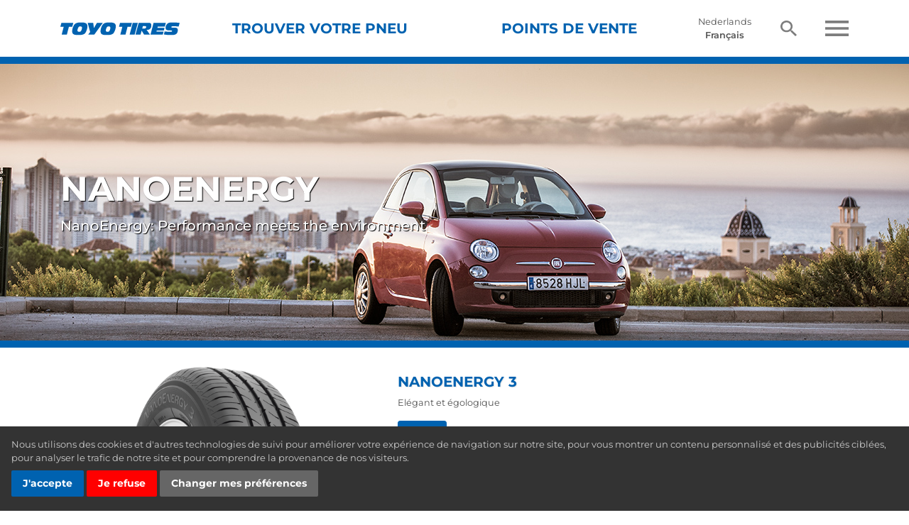

--- FILE ---
content_type: text/html; charset=UTF-8
request_url: https://www.toyotires.nl/fr/tire/line/nanoenergy/
body_size: 81899
content:
<!DOCTYPE html><html lang="fr" class="module-default controller-tire action-line default-tire tire-line default-tire-line env-production">
    <head>
        <!-- Google tag (gtag.js) -->
<script type="text/plain" data-cookie-consent="tracking" async src="https://www.googletagmanager.com/gtag/js?id=G-N6B5CN5FD2"></script>
<script type="text/plain" data-cookie-consent="tracking">
  window.dataLayer = window.dataLayer || [];
  function gtag(){dataLayer.push(arguments);}
  gtag('js', new Date());

  gtag('config', 'G-N6B5CN5FD2');
</script>
                        
        <meta charset="utf-8">
        <meta http-equiv="Content-Type" content="text/html;charset=utf-8" >
<meta property="og:image" content="https://www.toyotires.nl/uploads/node/5081.png" >
<meta property="og:description" content="" >
<meta name="description" content="NanoEnergy tires are engineered to provide safe, comfortable, high mileage performance while being kind to the environment." >
<meta name="keywords" content="NanoEnergy, nano, energy, eco, environment, tire, toyo, performance, " >
<meta http-equiv="X-UA-Compatible" content="IE=edge" >
<meta name="viewport" content="width=device-width, initial-scale=1, shrink-to-fit=no" >
<meta name="copyright" content="© Toyo Tire Corporation" >
<meta name="author" content="TOYO TIRES" >        <title>NanoEnergy | Toyo Tires</title>
        
<link href="https://stackpath.bootstrapcdn.com/bootstrap/4.1.1/css/bootstrap.min.css" rel="stylesheet">
<link href="https://use.fontawesome.com/releases/v5.0.6/css/all.css" rel="stylesheet">
<link href="/design/2018/css/fonts.css" rel="stylesheet">
<link href="https://cdnjs.cloudflare.com/ajax/libs/fancybox/3.5.7/jquery.fancybox.min.css" rel="stylesheet">
<link href="https://cdnjs.cloudflare.com/ajax/libs/OwlCarousel2/2.2.1/assets/owl.carousel.min.css" rel="stylesheet">
<link href="https://cdnjs.cloudflare.com/ajax/libs/ekko-lightbox/5.3.0/ekko-lightbox.css" rel="stylesheet">

<link href="/min/b=design/2018/css&amp;f=layout.css,by.css,category.css,cookie-consent.css,featured-products.css,finder.css,forms.css,masthead.css,news.css,node.css,official-partners.css,social-blocks.css,social-wall.css,testimonial.css,jumbotron.css,tire.css,tirefinder.css,why-toyo-tires.css,yamm.css&amp;1727811591" rel="stylesheet">

<link href="/design/2018/css/reviews.css?v=2" media="screen" rel="stylesheet" type="text/css" >
        <link href="/design/2018/css/reviews.css?v=2" media="screen" rel="stylesheet" type="text/css" >        <script src="https://cdnjs.cloudflare.com/ajax/libs/lozad.js/1.14.0/lozad.min.js"></script>
                
        <link rel="shortcut icon" href="/design/2018/favicon.ico" type="image/x-icon">

                <!-- Facebook Pixel Code /projects/67/tasks/38433 -->
        <script type="text/plain" data-cookie-consent="tracking">
            !function(f,b,e,v,n,t,s)
            {if(f.fbq)return;n=f.fbq=function(){n.callMethod?
                n.callMethod.apply(n,arguments):n.queue.push(arguments)};
                if(!f._fbq)f._fbq=n;n.push=n;n.loaded=!0;n.version='2.0';
                n.queue=[];t=b.createElement(e);t.async=!0;
                t.src=v;s=b.getElementsByTagName(e)[0];
                s.parentNode.insertBefore(t,s)}(window, document,'script',
                'https://connect.facebook.net/en_US/fbevents.js');
            fbq('init', '178320469692142');
            fbq('track', 'PageView');
        </script>
        <!-- End Facebook Pixel Code -->
    </head>

    <body class="lang-fr is-eu">
        
    <div id="site-wrapper" class="site-wrapper">
        <div id="site-canvas" class="site-canvas">

            <div id="site-menu" class="site-menu">
                <div class="mobile-header mobile-header--off-canvas">
                    <div class="row" style="min-height: 65px;">
                        <div class="col align-self-center"><a href="#" class="toggle-nav"><img class="nav-icon nav-icon--cross" src="[data-uri]" alt=""></a></div>
                    </div>
                </div><!-- .mobile-header -->
                <!-- partial/nav/mobile.phtml -->
<div class="site-menu__nav">

    <div class="accordion-group" id="accordion-0">

        <div class="accordion-heading">
            <a class="accordion-toggle collapsed" data-toggle="collapse" data-parent="#accordion-0" href="#collapse-0"><i class="fas fa-chevron-down"></i> Trouver votre pneu</a>
        </div>
        <div class="accordion-body accordion-body--tires collapse" id="collapse-0">
            
    <div class="accordion-group" id="accordion-tires">

        
        <div class="browse-by-type">
            <h6 class="browse-by-type__heading">Type de véhicule</h6>
            <ul class="browse-by-type__list list-unstyled">
                                                            <li class="browse-by-type__list-item"><a href="/fr/tire/category/sportif">Sportif <i class="fas fa-chevron-right"></i></a></li>
                                            <li class="browse-by-type__list-item"><a href="/fr/tire/category/confort">Confort <i class="fas fa-chevron-right"></i></a></li>
                                            <li class="browse-by-type__list-item"><a href="/fr/tire/category/hiver-et-toutes-saisons">Hiver Et Toutes Saisons <i class="fas fa-chevron-right"></i></a></li>
                                            <li class="browse-by-type__list-item"><a href="/fr/tire/category/suv-&-4x4">SUV & 4x4 <i class="fas fa-chevron-right"></i></a></li>
                                            <li class="browse-by-type__list-item"><a href="/fr/tire/category/equipement-d'origine">Equipement D'origine <i class="fas fa-chevron-right"></i></a></li>
                                            <li class="browse-by-type__list-item"><a href="/fr/tire/category/motorsports">Motorsports <i class="fas fa-chevron-right"></i></a></li>
                                            <li class="browse-by-type__list-item"><a href="/fr/tire/category/camionette-">Camionette  <i class="fas fa-chevron-right"></i></a></li>
                                            <li class="browse-by-type__list-item"><a href="/fr/tire/category/old-timer">Old Timer <i class="fas fa-chevron-right"></i></a></li>
                                                    </ul>
        </div>

        <hr>

                            <div class="browse-by-line">
                <h6 class="browse-by-line__heading">Type Pneu</h6>
                <ul class="browse-by-line__list list-unstyled">
                                            <li class="browse-by-line__list-item"><a href="/fr/tire/line/celsius">Celsius <i class="fas fa-chevron-right"></i></a></li>
                                            <li class="browse-by-line__list-item"><a href="/fr/tire/line/nanoenergy">NanoEnergy <i class="fas fa-chevron-right"></i></a></li>
                                            <li class="browse-by-line__list-item"><a href="/fr/tire/line/observe">Observe <i class="fas fa-chevron-right"></i></a></li>
                                            <li class="browse-by-line__list-item"><a href="/fr/tire/line/open-country">Open Country <i class="fas fa-chevron-right"></i></a></li>
                                            <li class="browse-by-line__list-item"><a href="/fr/tire/line/proxes">Proxes <i class="fas fa-chevron-right"></i></a></li>
                                            <li class="browse-by-line__list-item"><a href="/fr/tire/line/snowprox">Snowprox <i class="fas fa-chevron-right"></i></a></li>
                                            <li class="browse-by-line__list-item"><a href="/fr/tire/line/toyo">Toyo <i class="fas fa-chevron-right"></i></a></li>
                                    </ul>
            </div>
        
    </div>
        </div>

                                                                                                                        <div class="accordion-heading">
                        <a class="accordion-toggle collapsed" data-toggle="collapse" data-parent="#accordion-1" href="#collapse-1"><i class="fas fa-chevron-down"></i> ACTUALITES</a>
                    </div>
                    <div class="accordion-body collapse" id="collapse-1">
                        <!-- partial/nav/mobile/flyout.phtml -->
<div class="flyout">

    <div class="flyout__primary">

                                            <ul class="flyout__list flyout__list--news">
                                            <li><a href="/fr/news/nieuwe-distributie-strategie-ttb">Nouvelle stratégie de distribution de TTB</a></li>
                                            <li><a href="/fr/news/new-company">Nouveau siège européen suite à une réorganisation</a></li>
                                            <li><a href="/fr/news/enhancing-proprietary-tire-design-technology">Amélioration de la technologie de conception des pneus</a></li>
                                        <li><a href="/fr/news">plus <i class="fas fa-chevron-right"></i></a></li>
                </ul>
                    
    </div><!-- .flyout-primary -->

</div>
                    </div>
                                                                                                        <div class="accordion-heading">
                        <a class="accordion-toggle collapsed" data-toggle="collapse" data-parent="#accordion-2" href="#collapse-2"><i class="fas fa-chevron-down"></i> TECHNOLOGIE</a>
                    </div>
                    <div class="accordion-body collapse" id="collapse-2">
                        <!-- partial/nav/mobile/flyout.phtml -->
<div class="flyout">

    <div class="flyout__primary">

                                    <ul class="flyout__list flyout__list--pages">
                                                                                                                <li><a href="/fr/page/index/identifier/test-facilities">Nos installations d’essai</a></li>
                                                                                                                        <li><a href="/fr/page/index/identifier/t-mode">T-Mode</a></li>
                                                                                                                        <li><a href="/fr/page/index/identifier/e-balance">E-Balance</a></li>
                                                                                                                        <li><a href="/fr/page/index/identifier/silent-wall">Silent Wall</a></li>
                                                                                                                        <li><a href="/fr/page/index/identifier/multi-wave-sipes">Multi Wave Sipes</a></li>
                                                                                    </ul>
                    
    </div><!-- .flyout-primary -->

</div>
                    </div>
                                                                                                        <div class="accordion-heading">
                        <a class="accordion-toggle collapsed" data-toggle="collapse" data-parent="#accordion-3" href="#collapse-3"><i class="fas fa-chevron-down"></i> A PROPOS TOYO TIRES</a>
                    </div>
                    <div class="accordion-body collapse" id="collapse-3">
                        <!-- partial/nav/mobile/flyout.phtml -->
<div class="flyout">

    <div class="flyout__primary">

                                    <ul class="flyout__list flyout__list--pages">
                                                                                                                <li><a href="/fr/page/index/identifier/corporate-philosophy">Notre Philosophie</a></li>
                                                                                                                        <li><a href="/fr/page/index/identifier/toyo-tire-benelux">Toyo Tire Benelux</a></li>
                                                                                                                        <li><a href="/fr/contact">Contact</a></li>
                                                                                                                        <li><a href="/fr/page/index/identifier/prijslijsten" target="new">Liste de prix</a></li>
                                                                                                                        <li><a href="/fr/page/index/identifier/garantie">12 Mois Garantie</a></li>
                                                                                    </ul>
                    
    </div><!-- .flyout-primary -->

</div>
                    </div>
                                                                                                                                                        <div class="accordion-heading">
                        <a class="accordion-toggle collapsed" data-toggle="collapse" data-parent="#accordion-4" href="#collapse-4"><i class="fas fa-chevron-down"></i> Tips &amp; Tricks</a>
                    </div>
                    <div class="accordion-body collapse" id="collapse-4">
                        <!-- partial/nav/mobile/flyout.phtml -->
<div class="flyout">

    <div class="flyout__primary">

                                    <ul class="flyout__list flyout__list--pages">
                                                                                                                <li><a href="/fr/page/index/identifier/care-and-safety">SECURITE ET CONSEILS</a></li>
                                                                                    </ul>
                    
    </div><!-- .flyout-primary -->

</div>
                    </div>
                                                        
    </div>
</div>
            </div><!-- .site-menu -->

            <div class="container-outer container-outer--header py-0">
                <div class="container">

                    <div class="mobile-header d-md-none">
                        <div class="row">
                            <div class="col align-self-center pr-0 text-left">
                                <a href="#" class="toggle-nav"><img class="nav-icon nav-icon--menu mr-3" src="[data-uri]" alt=""></a>
                                <a href="/fr/search"><img class="nav-icon nav-icon--marker" src="[data-uri]" alt="Recherche"></a>
                            </div>
                            <div class="col align-self-center px-0 text-center">
                                <a href="/"><img src="/design/2018/images/logo.svg" alt="" width="130" style="margin: 17px"></a>
                            </div>
                            <div class="col align-self-center pl-0 text-right">
                                <a href="/fr/tirefinder"><img class="nav-icon nav-icon--tire-finder mr-3" src="[data-uri]" alt="Trouvez vos pneus"></a>
                                <a href="/fr/dealer"><img class="nav-icon nav-icon--marker" src="[data-uri]" alt="POINTS DE VENTE"></a>
                            </div>
                        </div>
                    </div><!-- .mobile-header -->

                    <div class="desktop-header d-none d-md-block">
                        <div class="row">
                            <div class="col">
                                <div class="desktop-header__menu">
                                    <!-- partial/nav/desktop.phtml -->
<nav class="navbar navbar-expand-md yamm" role="navigation">
        <a href="/fr/" class="navbar-brand"><img src="/design/2018/images/logo.svg" alt="" width="168" height="41"></a>
        <div class="collapse navbar-collapse" id="main-navbar-collapse">
            <ul class="nav navbar-nav">

                <li class="dropdown yamm-fw dropdown--tire">
                    <a class="dropdown-toggle" data-toggle="dropdown" href="javascript:;">Trouver votre pneu</a>
                    <ul class="dropdown-menu">
                        <li>
                            <div class="yamm-content">

                                <div class="row">
                                    <div class="col">
                                        <h3 class="flyout__heading">NAVIGUER PNEUS PAR</h3>

                                        <div class="row">
                                            <div class="col">
                                                <div class="browse-by-type">
                                                    <h6 class="browse-by-type__heading">Type de véhicule</h6>
                                                    <ul class="browse-by-type__list list-unstyled">
                                                                                                                                                                                                                                            <li class="browse-by-type__list-item"><a href="/fr/tire/category/sportif">Sportif <i class="fas fa-chevron-right"></i></a></li>
                                                                                                                            <li class="browse-by-type__list-item"><a href="/fr/tire/category/confort">Confort <i class="fas fa-chevron-right"></i></a></li>
                                                                                                                            <li class="browse-by-type__list-item"><a href="/fr/tire/category/hiver-et-toutes-saisons">Hiver Et Toutes Saisons <i class="fas fa-chevron-right"></i></a></li>
                                                                                                                            <li class="browse-by-type__list-item"><a href="/fr/tire/category/suv-&-4x4">SUV & 4x4 <i class="fas fa-chevron-right"></i></a></li>
                                                                                                                            <li class="browse-by-type__list-item"><a href="/fr/tire/category/equipement-d'origine">Equipement D'origine <i class="fas fa-chevron-right"></i></a></li>
                                                                                                                            <li class="browse-by-type__list-item"><a href="/fr/tire/category/motorsports">Motorsports <i class="fas fa-chevron-right"></i></a></li>
                                                                                                                            <li class="browse-by-type__list-item"><a href="/fr/tire/category/camionette-">Camionette  <i class="fas fa-chevron-right"></i></a></li>
                                                                                                                            <li class="browse-by-type__list-item"><a href="/fr/tire/category/old-timer">Old Timer <i class="fas fa-chevron-right"></i></a></li>
                                                                                                                                                                            </ul>
                                                </div>
                                            </div>
                                            <div class="col">
                                                                                                                                                    <div class="browse-by-line">
                                                        <h6 class="browse-by-line__heading">Type Pneu</h6>
                                                        <ul class="browse-by-line__list list-unstyled">
                                                                                                                            <li class="browse-by-line__list-item"><a href="/fr/tire/line/celsius">Celsius <i class="fas fa-chevron-right"></i></a></li>
                                                                                                                            <li class="browse-by-line__list-item"><a href="/fr/tire/line/nanoenergy">NanoEnergy <i class="fas fa-chevron-right"></i></a></li>
                                                                                                                            <li class="browse-by-line__list-item"><a href="/fr/tire/line/observe">Observe <i class="fas fa-chevron-right"></i></a></li>
                                                                                                                            <li class="browse-by-line__list-item"><a href="/fr/tire/line/open-country">Open Country <i class="fas fa-chevron-right"></i></a></li>
                                                                                                                            <li class="browse-by-line__list-item"><a href="/fr/tire/line/proxes">Proxes <i class="fas fa-chevron-right"></i></a></li>
                                                                                                                            <li class="browse-by-line__list-item"><a href="/fr/tire/line/snowprox">Snowprox <i class="fas fa-chevron-right"></i></a></li>
                                                                                                                            <li class="browse-by-line__list-item"><a href="/fr/tire/line/toyo">Toyo <i class="fas fa-chevron-right"></i></a></li>
                                                                                                                    </ul>
                                                    </div>
                                                                                            </div>
                                        </div>

                                    </div>
                                    <div class="col">
                                        <h3 class="flyout__heading">Trouvez votre pneu</h3>

                                        <form action="/fr/tirefinder" id="ttf_auto_form-desktop">
                                            <input type="hidden" name="ref" value="menu-tire-finder">
                                            <h5 class="finder__subheading">Recherche par véhicule</h5>
                                            <div class="form-row">
                                                <div class="col-xs-12 col-sm-6 mb-2">
                                                    <select name="year" class=" form-control form-control-sm">
                                                        <option value="">- Année -</option>
                                                                                                                    <option value="2026">2026</option>
                                                                                                                    <option value="2025">2025</option>
                                                                                                                    <option value="2024">2024</option>
                                                                                                                    <option value="2023">2023</option>
                                                                                                                    <option value="2022">2022</option>
                                                                                                                    <option value="2021">2021</option>
                                                                                                                    <option value="2020">2020</option>
                                                                                                                    <option value="2019">2019</option>
                                                                                                                    <option value="2018">2018</option>
                                                                                                                    <option value="2017">2017</option>
                                                                                                                    <option value="2016">2016</option>
                                                                                                                    <option value="2015">2015</option>
                                                                                                                    <option value="2014">2014</option>
                                                                                                                    <option value="2013">2013</option>
                                                                                                                    <option value="2012">2012</option>
                                                                                                                    <option value="2011">2011</option>
                                                                                                                    <option value="2010">2010</option>
                                                                                                                    <option value="2009">2009</option>
                                                                                                                    <option value="2008">2008</option>
                                                                                                                    <option value="2007">2007</option>
                                                                                                                    <option value="2006">2006</option>
                                                                                                                    <option value="2005">2005</option>
                                                                                                                    <option value="2004">2004</option>
                                                                                                                    <option value="2003">2003</option>
                                                                                                                    <option value="2002">2002</option>
                                                                                                                    <option value="2001">2001</option>
                                                                                                                    <option value="2000">2000</option>
                                                                                                                    <option value="1999">1999</option>
                                                                                                                    <option value="1998">1998</option>
                                                                                                                    <option value="1997">1997</option>
                                                                                                                    <option value="1996">1996</option>
                                                                                                                    <option value="1995">1995</option>
                                                                                                                    <option value="1994">1994</option>
                                                                                                                    <option value="1993">1993</option>
                                                                                                                    <option value="1992">1992</option>
                                                                                                                    <option value="1991">1991</option>
                                                                                                                    <option value="1990">1990</option>
                                                                                                                    <option value="1989">1989</option>
                                                                                                                    <option value="1988">1988</option>
                                                                                                                    <option value="1987">1987</option>
                                                                                                            </select>
                                                </div>
                                                <div class="col-xs-12 col-sm-6 mb-2">
                                                    <select name="make" class=" form-control form-control-sm">
                                                        <option value="0">- Fabricant -</option>
                                                    </select>
                                                </div>
                                                <div class="col-xs-12 col-sm-6 mb-2">
                                                    <select name="model" class="form-control form-control-sm">
                                                        <option value="">- Type -</option>
                                                    </select>
                                                </div>
                                                <div class="col-xs-12 col-sm-6 mb-2">
                                                    <select name="option" class="form-control form-control-sm">
                                                        <option value="">- Option -</option>
                                                    </select>
                                                </div>
                                            </div>
                                            <input class="btn btn-sm btn-secondary" type="submit" value="Recherche">
                                        </form>
                                        
                                        <hr>

                                        <form id="ttf_tires_form" action="/fr/tirefinder" method="get">
                                            <input type="hidden" name="ref" value="menu-tire-finder">
                                            <div class="pt-2">
                                                <h5 class="finder__subheading">Recherche par taille de pneu</h5>
                                                <div class="form-row">
                                                    <div class="col-xs-12 col-sm-6 mb-2">
                                                        <select name="width" class="form-control form-control-sm">
                                                            <option value="">-  Largeur profil -</option>
                                                                                                                                                                                        <option value="145">145</option>
                                                                                                                            <option value="155">155</option>
                                                                                                                            <option value="165">165</option>
                                                                                                                            <option value="175">175</option>
                                                                                                                            <option value="185">185</option>
                                                                                                                            <option value="195">195</option>
                                                                                                                            <option value="205">205</option>
                                                                                                                            <option value="215">215</option>
                                                                                                                            <option value="225">225</option>
                                                                                                                            <option value="235">235</option>
                                                                                                                            <option value="245">245</option>
                                                                                                                            <option value="255">255</option>
                                                                                                                            <option value="265">265</option>
                                                                                                                            <option value="275">275</option>
                                                                                                                            <option value="285">285</option>
                                                                                                                            <option value="295">295</option>
                                                                                                                            <option value="305">305</option>
                                                                                                                            <option value="30X">30X</option>
                                                                                                                            <option value="315">315</option>
                                                                                                                            <option value="31X">31X</option>
                                                                                                                            <option value="325">325</option>
                                                                                                                            <option value="33X">33X</option>
                                                                                                                            <option value="35X">35X</option>
                                                                                                                            <option value="37X">37X</option>
                                                                                                                    </select>
                                                    </div>
                                                    <div class="col-xs-12 col-sm-6 mb-2">
                                                        <select name="aspect_ratio" class="form-control form-control-sm">
                                                            <option value="">- hauteur -</option>
                                                        </select>
                                                    </div>
                                                </div>
                                                <div class="form-row">
                                                    <div class="col-xs-12 col-sm-6 mb-2">
                                                        <select name="rim_diameter" class="form-control form-control-sm">
                                                            <option value="">- Diamètre de la jante -</option>
                                                        </select>
                                                    </div>
                                                </div>
                                            </div>
                                        </form>

                                        
                                    </div>
                                </div>

                            </div>
                        </li>
                    </ul>
                </li>

                <li class="dropdown yamm-fw dropdown--finder">
                    <a class="dropdown-toggle" data-toggle="dropdown" href="javascript:;">Points de Vente</a>
                    <ul class="dropdown-menu">
                        <li>
                            <div class="yamm-content">
                                <!-- /2018-nl/partial/nav/desktop/dealer-flyout.phtml -->
<h3 class="flyout__heading">Où achetez vos pneus</h3>
<div class="finder finder--dealer-finder">
    <form action="/fr/dealer" method="get">
        <input type="hidden" name="unit" value="km">
        <div class="row">
            <div class="form-group col-sm-12 col-md-4">
                <label for="flyout-address" class="finder__subheading">Ville ou code postal</label>
                <input id="flyout-address" type="text" maxlength="50" name="address" size="10" value="" class="form-control">
            </div>
            <div class="form-group col-sm-12 col-md-4">
                <label for="flyout-country" class="finder__subheading">Pays</label>
                <select id="flyout-country" name="country" class="form-control">
                    <option value="Nederland">Nederland</option>
                    <option value="Belgium">Belgium</option>
                    <option value="Luxembourg">Luxembourg</option>
                </select>
            </div>
            <div class="form-group col-sm-12 col-md-4">
                <label for="flyout-radius" class="finder__subheading">Distance (en km)</label>
                <select id="flyout-radius" name="radius" class="form-control">
                    <option value="5">5 km</option>
                    <option value="10" selected="selected">10 km</option>
                    <option value="25">25 km</option>
                    <option value="50">50 km</option>
                    <option value="75">75 km</option>
                    <option value="100">100 km</option>
                </select>
            </div>
        </div>
        <button class="btn btn-primary btn-sm">Trouver</button>
    </form>
</div>                            </div>
                        </li>
                    </ul>
                </li>

                                <li class="language-switcher">
                    <div class="language-switcher__text">
                        <a  href="/nl/tire/line/nanoenergy/">Nederlands</a><a class="active" href="/fr/tire/line/nanoenergy/">Français</a>                    </div>
                </li>
                
                <li class="dropdown yamm-fw">
                    <a class="dropdown-toggle" data-toggle="dropdown" href="/dealer"><img class="nav-icon nav-icon--search" src="[data-uri]" alt=""></a>
                    <ul class="dropdown-menu">
                        <li>
                            <div class="yamm-content">
                                <!-- partial/nav/desktop/search-flyout.phtml -->
<h3 class="flyout__heading">Recherche</h3>
<form class="search__form" action="/fr/search" method="post">
    <div class="row">
        <div class="form-group col">
            <label for="query">Entrez vos mots clés:</label>
            <input class="form-control form-control" id="query" maxlength="255" name="query" size="40" type="text" value="">
        </div>
    </div>
    <input class="btn btn-primary btn-sm" type="submit" value="Trouver">
</form>                            </div>
                        </li>
                    </ul>
                </li>

                <li class="dropdown yamm-fw dropdown--burger">
                    <a class="dropdown-toggle" data-toggle="dropdown" href="#"><img class="nav-icon nav-icon--burger" src="[data-uri]" alt=""></a>
                    <ul class="dropdown-menu">
                        <li>
                            <div class="yamm-content">
                                <div class="burger-nav">
                                    <div class="row">
                                                                                                                                                                                                                                                                                                                                                                                                                <div class="col-xs-12 col-sm-3 col-md-3">
                                                        <div class="burger-nav__column">
                                                            <h6 class="burger-nav__heading"><a href="/fr/news">ACTUALITES</a> <i class="fas fa-chevron-down"></i></h6>
                                                                                                                                                                                                                                                                <ul class="burger-nav__list list-unstyled">
                                                                                                                                                    <li><a href="/fr/news/nieuwe-distributie-strategie-ttb">Nouvelle stratégie de distribution de TTB</a></li>
                                                                                                                                                    <li><a href="/fr/news/new-company">Nouveau siège européen suite à une réorganisation</a></li>
                                                                                                                                                    <li><a href="/fr/news/enhancing-proprietary-tire-design-technology">Amélioration de la technologie de conception des pneus</a></li>
                                                                                                                                                <li><a href="/fr/news">plus <i class="fas fa-chevron-right"></i></a></li>
                                                                    </ul>
                                                                                                                            
                                                                                                                    </div>
                                                    </div>
                                                                                                                                                                                                                                                                                                                                        <div class="col-xs-12 col-sm-3 col-md-3">
                                                        <div class="burger-nav__column">
                                                            <h6 class="burger-nav__heading"><a href="/fr/page/index/identifier/technology">TECHNOLOGIE</a> <i class="fas fa-chevron-down"></i></h6>
                                                            
                                                                                                                                                                                                                                                            <ul class="burger-nav__list list-unstyled">
                                                                                                                                                                                                                        <li><a href="/fr/page/index/identifier/test-facilities">Nos installations d’essai</a></li>
                                                                                                                                                                                                                                                                                                                                                                        <li><a href="/fr/page/index/identifier/t-mode">T-Mode</a></li>
                                                                                                                                                                                                                                                                                                                                                                        <li><a href="/fr/page/index/identifier/e-balance">E-Balance</a></li>
                                                                                                                                                                                                                                                                                                                                                                        <li><a href="/fr/page/index/identifier/silent-wall">Silent Wall</a></li>
                                                                                                                                                                                                                                                                                                                                                                        <li><a href="/fr/page/index/identifier/multi-wave-sipes">Multi Wave Sipes</a></li>
                                                                                                                                                                                                                                                                                    </ul>
                                                                                                                    </div>
                                                    </div>
                                                                                                                                                                                                                                                                                                                                        <div class="col-xs-12 col-sm-3 col-md-3">
                                                        <div class="burger-nav__column">
                                                            <h6 class="burger-nav__heading"><a href="/fr/page/index/identifier/about-us">A PROPOS TOYO TIRES</a> <i class="fas fa-chevron-down"></i></h6>
                                                            
                                                                                                                                                                                                                                                            <ul class="burger-nav__list list-unstyled">
                                                                                                                                                                                                                        <li><a href="/fr/page/index/identifier/corporate-philosophy">Notre Philosophie</a></li>
                                                                                                                                                                                                                                                                                                                                                                        <li><a href="/fr/page/index/identifier/toyo-tire-benelux">Toyo Tire Benelux</a></li>
                                                                                                                                                                                                                                                                                                                                                                        <li><a href="/fr/contact">Contact</a></li>
                                                                                                                                                                                                                                                                                                                                                                        <li><a href="/fr/page/index/identifier/prijslijsten" target="new">Liste de prix</a></li>
                                                                                                                                                                                                                                                                                                                                                                        <li><a href="/fr/page/index/identifier/garantie">12 Mois Garantie</a></li>
                                                                                                                                                                                                                                                                                    </ul>
                                                                                                                    </div>
                                                    </div>
                                                                                                                                                                                                                                                                                                                                                                                                                                                                                                                        <div class="col-xs-12 col-sm-3 col-md-3">
                                                        <div class="burger-nav__column">
                                                            <h6 class="burger-nav__heading"><a href="/fr/page/index/identifier/section-2">Tips &amp; Tricks</a> <i class="fas fa-chevron-down"></i></h6>
                                                            
                                                                                                                                                                                                                                                            <ul class="burger-nav__list list-unstyled">
                                                                                                                                                                                                                        <li><a href="/fr/page/index/identifier/care-and-safety">SECURITE ET CONSEILS</a></li>
                                                                                                                                                                                                                                                                                    </ul>
                                                                                                                    </div>
                                                    </div>
                                                                                                                                                                                                                            </div>
                                </div>
                            </div>
                        </li>
                    </ul>
                </li>

            </ul>

        </div><!-- /.navbar-collapse -->
</nav>


                                </div>
                            </div>
                        </div>
                    </div>
                </div><!-- .container -->
            </div>

            
            <main class="main">
                    <style type="text/css">
        .jumbotron-main {
            background-image: url('/uploads/line/5-bg.jpg');
        }
    </style>

<div class="jumbotron-main jumbotron-main--category d-flex align-items-center">
    <div class="container">
        <div class="row">
            <div class="col">
                <div class="jumbotron-main__content">
                    <h1 class="jumbotron-main__headline">NanoEnergy</h1>
                    <p class="lead jumbotron-main__description">NanoEnergy: Performance meets the environment</p>
                </div>
            </div>
        </div>
    </div>
</div>

                    <div class="container-outer container-outer--tire-item">
            <div class="container">

                <div class="tire-item">
                    <div class="row d-flex align-items-stretch">

                                                <div class="col-xs-12 col-sm-6 col-md-6 col-lg-5 align-self-end">
                            <a class="tire-item__link" href="/fr/tire/pattern/nanoenergy-3" style="background-image: url('/uploads/image/11502.png');">
                                <img class="tire-item__image" src="/design/2018/images/spacer.gif" alt="">
                            </a>
                        
                                                                                
                        </div>
                        <div class="col-xs-12 col-sm-6 col-md-6 col-lg-7 ">
                            <div class="py-3">
                                <h3 class="tire-item__heading"><a href="/fr/tire/pattern/nanoenergy-3">NanoEnergy 3</a></h3>
                                                                <p class="tire-item__description">Elégant et égologique</p>
                                <p><a class="btn btn-primary btn-sm" href="/fr/tire/pattern/nanoenergy-3">plus <i class="fas fa-chevron-right"></i></a></p>
                            </div>
                        </div>
                    </div>
                </div>
            </div>

        </div>
                    <div class="container-outer container-outer--tire-item">
            <div class="container">

                <div class="tire-item">
                    <div class="row d-flex align-items-stretch">

                                                <div class="col-xs-12 col-sm-6 col-md-6 col-lg-5 align-self-end">
                            <a class="tire-item__link" href="/fr/tire/pattern/nanoenergy-j61" style="background-image: url('/uploads/image/11503.png');">
                                <img class="tire-item__image" src="/design/2018/images/spacer.gif" alt="">
                            </a>
                        
                                                                                
                        </div>
                        <div class="col-xs-12 col-sm-6 col-md-6 col-lg-7 ">
                            <div class="py-3">
                                <h3 class="tire-item__heading"><a href="/fr/tire/pattern/nanoenergy-j61">NanoEnergy J61</a></h3>
                                                                <p class="tire-item__description">Équipement d'origine pour le Toyota Prius modèle 2016</p>
                                <p><a class="btn btn-primary btn-sm" href="/fr/tire/pattern/nanoenergy-j61">plus <i class="fas fa-chevron-right"></i></a></p>
                            </div>
                        </div>
                    </div>
                </div>
            </div>

        </div>
                    <div class="container-outer container-outer--tire-item">
            <div class="container">

                <div class="tire-item">
                    <div class="row d-flex align-items-stretch">

                                                <div class="col-xs-12 col-sm-6 col-md-6 col-lg-5 align-self-end">
                            <a class="tire-item__link" href="/fr/tire/pattern/nanoenergy-r38" style="background-image: url('/uploads/image/11504.png');">
                                <img class="tire-item__image" src="/design/2018/images/spacer.gif" alt="">
                            </a>
                        
                                                                                
                        </div>
                        <div class="col-xs-12 col-sm-6 col-md-6 col-lg-7 ">
                            <div class="py-3">
                                <h3 class="tire-item__heading"><a href="/fr/tire/pattern/nanoenergy-r38">NanoEnergy R38</a></h3>
                                                                <p class="tire-item__description">Équipement d'origine pour Mazda3 modèle 2013</p>
                                <p><a class="btn btn-primary btn-sm" href="/fr/tire/pattern/nanoenergy-r38">plus <i class="fas fa-chevron-right"></i></a></p>
                            </div>
                        </div>
                    </div>
                </div>
            </div>

        </div>
                    <div class="container-outer container-outer--tire-item">
            <div class="container">

                <div class="tire-item">
                    <div class="row d-flex align-items-stretch">

                                                <div class="col-xs-12 col-sm-6 col-md-6 col-lg-5 align-self-end">
                            <a class="tire-item__link" href="/fr/tire/pattern/nanoenergy-r41" style="background-image: url('/uploads/image/11505.png');">
                                <img class="tire-item__image" src="/design/2018/images/spacer.gif" alt="">
                            </a>
                        
                                                                                
                        </div>
                        <div class="col-xs-12 col-sm-6 col-md-6 col-lg-7 ">
                            <div class="py-3">
                                <h3 class="tire-item__heading"><a href="/fr/tire/pattern/nanoenergy-r41">NanoEnergy R41</a></h3>
                                                                <p class="tire-item__description">Équipement d'origine pour le 2016 modèle de Toyota Prius.</p>
                                <p><a class="btn btn-primary btn-sm" href="/fr/tire/pattern/nanoenergy-r41">plus <i class="fas fa-chevron-right"></i></a></p>
                            </div>
                        </div>
                    </div>
                </div>
            </div>

        </div>
                </main>

            
            <div class="container-outer container-outer--light-gray">
                <div class="container">
                    <div class="row">
                        <div class="col">
                            <!-- partial/testimonials.phtml -->
<style>
    @media (max-width: 576px) {
        .owl-carousel--testimonials .owl-prev, .owl-carousel--testimonials .owl-next {
            top: 25%;
        }
        .owl-carousel--testimonials .row {
            align-content: flex-start;
        }
    }
</style>


                        </div>
                    </div>
                </div>
            </div>

            <div class="container-outer container-outer--blue">
    <div class="container">
        <div class="row">
            <div class="col-xs-12 col-md-4">
                                                    <div class="footer-nav footer-nav--left">
                        <ul class="footer-nav__list">
                                                            <li><a  href="/fr/page/index/identifier/privacy-policy">Déclaration de confidentialité</a></li>
                                                            <li><a  href="/fr/dealer?unit=km&amp;address=&amp;country=Nederland&amp;radius=10">Points de vente</a></li>
                                                            <li><a  href="/fr/tirefinder">trouver votre pneu</a></li>
                                                            <li><a  href="/log-in">Media</a></li>
                                                    </ul>
                    </div>
                            </div>
            <div class="col-xs-12 col-md-4 text-center">
                <!-- partial/social-blocks.phtml -->
    <div class="social-blocks">
        <h6 class="social-blocks__heading">Suivez-nous sur</h6>
        <ul class="list-unstyled list-inline social-blocks__list">
                            <li class="list-inline-item social-blocks__list__item">
                    <a class="social-blocks__link" href="https://www.facebook.com/toyotirebenelux" target="_blank">
                                                                            <img class="lozad social-blocks__image" data-src="/img-cache/uploads-sblock-20-jpg-1520011743-crop-80x80q75.jpg" alt="Facebook">
                                            </a>
                </li>
                            <li class="list-inline-item social-blocks__list__item">
                    <a class="social-blocks__link" href="https://www.youtube.com/toyotireseurope" target="_blank">
                                                                            <img class="lozad social-blocks__image" data-src="/img-cache/uploads-sblock-53-jpg-1524996531-crop-80x80q75.jpg" alt="YouTube">
                                            </a>
                </li>
                            <li class="list-inline-item social-blocks__list__item">
                    <a class="social-blocks__link" href="https://www.instagram.com/toyotirebenelux/" target="_blank">
                                                                            <img class="lozad social-blocks__image" data-src="/img-cache/uploads-sblock-21-jpg-1520010294-crop-80x80q75.jpg" alt="Instagram">
                                            </a>
                </li>
                    </ul>
    </div>
            </div>
            <div class="col-xs-12 col-md-4">
                                                    <div class="footer-nav footer-nav--right">
                        <ul class="footer-nav__list">
                                                            <li><a  href="/fr/page/index/identifier/corporate-philosophy/">à propos Toyo Tires</a></li>
                                                            <li><a target="_blank" href="https://webshop.toyotires.nl/fr/">Webshop B2B</a></li>
                                                            <li><a  href="/fr/page/index/identifier/prijslijsten/">Listes de Prix</a></li>
                                                            <li><a  href="/fr/contact">Contact</a></li>
                                                    </ul>
                    </div>
                            </div>
        </div>
        <div class="row">
            <div class="col">

                <div class="country-selector">
    <div class="btn-group dropup">
        <button type="button" class="btn btn-outline-light btn-sm dropdown-toggle" data-toggle="dropdown">
            Pays        </button>
        <div class="dropdown-menu">
            <a class="dropdown-item" href="https://www.toyotires.rs/sr_RS//">Srbija</a>
            <a class="dropdown-item" href="http://www.toyotires.com.au/">Australia</a>
            <a class="dropdown-item" href="http://www.toyotire-benelux.com/">Belgium</a>
            <a class="dropdown-item" href="http://www.toyotire-benelux.com/">Benelux</a>
            <a class="dropdown-item" href="http://www.toyotires.ca/">Canada</a>
            <a class="dropdown-item" href="http://www.toyotires.cy/">Κύπρος</a>
            <a class="dropdown-item" href="http://www.toyotires.dk/">Danmark</a>
            <a class="dropdown-item" href="http://www.toyo-tire.com.cn/">中国</a>
            <a class="dropdown-item" href="http://www.toyotires.eu/">Europe</a>
            <a class="dropdown-item" href="http://www.toyotires.fr/">France</a>
            <a class="dropdown-item" href="http://www.toyo.de/">Deutschland</a>
            <a class="dropdown-item" href="http://www.toyotires.gr/">Ελλάδα</a>
            <a class="dropdown-item" href="http://www.toyo.it/">Italia</a>
            <a class="dropdown-item" href="http://www.toyotires.lv/">Latvia</a>
            <a class="dropdown-item" href="http://www.toyotire-benelux.com/">Luxemburg</a>
            <a class="dropdown-item" href="http://www.toyo-rubber.co.jp/">日本</a>
            <a class="dropdown-item" href="http://www.toyotires.com.my/">Malaysia</a>
            <a class="dropdown-item" href="http://www.toyotire-benelux.com/">Netherlands</a>
            <a class="dropdown-item" href="http://www.toyotires.no/">Norge</a>
            <a class="dropdown-item" href="http://www.toyotires.pl/">Polska</a>
            <a class="dropdown-item" href="http://www.toyotires.pt/">Portugal</a>
            <a class="dropdown-item" href="http://www.toyotire.ru/">Россия</a>
            <a class="dropdown-item" href="http://www.toyotires.si/">Slovenija</a>
            <a class="dropdown-item" href="http://www.toyotires.es/">España</a>
            <a class="dropdown-item" href="http://www.toyotires.se/">Sverige</a>
            <a class="dropdown-item" href="http://www.toyotire.ch/">Schweiz</a>
            <a class="dropdown-item" href="https://www.toyotires.fi/">Suomi</a>
            <a class="dropdown-item" href="http://www.toyo.co.uk/">U.K.</a>
            <a class="dropdown-item" href="http://www.toyotires-global.com">Toyo Tire Corporation</a>
        </div>
    </div>
</div>
                <div class="footnote">
                                                            <p>© Toyo Tire Corporation. 2026 | <a href="#" id="open_preferences_center">Mettre à jour les préférences en matière de cookies</a></p>
                </div>
            </div>
        </div>
    </div>
</div>

        </div><!-- .site-canvas -->
    </div><!-- .site-wrapper -->
    
        <script type="text/javascript" src="https://www.termsfeed.com/public/cookie-consent/4.1.0/cookie-consent.js"></script>
    
    
    <script src="https://code.jquery.com/jquery-3.3.1.min.js"></script>
    <script>
        window.jQuery || document.write('<script src="/vendor/jquery/3.3.1/jquery.min.js"><\/script>')
    </script>
    <script defer src="https://cdnjs.cloudflare.com/ajax/libs/popper.js/1.14.3/umd/popper.min.js"></script>
    <script defer src="https://stackpath.bootstrapcdn.com/bootstrap/4.1.1/js/bootstrap.min.js"></script>
    <script defer src="https://cdnjs.cloudflare.com/ajax/libs/fancybox/3.5.7/jquery.fancybox.min.js"></script>
    <script defer src="https://cdnjs.cloudflare.com/ajax/libs/OwlCarousel2/2.2.1/owl.carousel.min.js"></script>
    <script defer src="https://cdnjs.cloudflare.com/ajax/libs/ekko-lightbox/5.3.0/ekko-lightbox.min.js"></script>
    <script defer src="https://cdnjs.cloudflare.com/ajax/libs/jquery-cookie/1.4.1/jquery.cookie.min.js"></script>
    <script defer src="https://cdnjs.cloudflare.com/ajax/libs/jquery-chained/1.0.1/jquery.chained.remote.min.js"></script>
    <script defer src="/min/b=design/2018/js&amp;f=main.js,vehicle-finder-dropdowns.js,size-finder-dropdowns.js&amp;1727811591"></script>

    <script>
        $(document).ready(function () {
            const observer = lozad();
            observer.observe();
        });
    </script>

    <script>
    //<!--
                                            // <script>
                                            $(document).ready(function () {
                                                $('#ttf_auto_form-desktop').VehicleFinderDropdowns();
                                            });
                                        // </script>
                                            //-->
</script>
<script>
    //<!--
                                            // <script>
                                            $(document).ready(function () {
                                                $('#ttf_tires_form').SizeFinderDropdowns({
                                                    widthPlaceholder: '-  Largeur profil -',
                                                    aspectRatioPlaceholder: '- hauteur -',
                                                    rimDiameterPlaceholder: '- Diamètre de la jante -'
                                                });
                                            });
                                        // </script>
                                            //-->
</script>
<script>
    //<!--
    // <script>
    $(document).ready(function () {
        $('.owl-carousel--testimonials').owlCarousel({
            loop: true,
            nav: true,
            navText : ['<i class="fa fa-angle-left" aria-hidden="true"></i>','<i class="fa fa-angle-right" aria-hidden="true"></i>'],
            navText : [],
            margin: 15,
            responsive: {
                0: {
                    items: 1
                }
            }
        });
    });
    // </script>
    //-->
</script>
<script>
    //<!--
        // <script type="text/javascript" charset="UTF-8">
        document.addEventListener('DOMContentLoaded', function () {
            cookieconsent.run({
                "notice_banner_type": "simple",
                "consent_type": "express",
                "palette": "dark",
                "language": "fr",
                "page_load_consent_levels": ["strictly-necessary"],
                "notice_banner_reject_button_hide": false,
                "preferences_center_close_button_hide": false,
                "page_refresh_confirmation_buttons": false,
                "website_privacy_policy_url": "https://www.toyotires.nl/privacy-policy"
            });
        });
        // </script>
        //-->
</script>
            </body>
</html>

--- FILE ---
content_type: text/css
request_url: https://www.toyotires.nl/design/2018/css/reviews.css?v=2
body_size: 2319
content:
@font-face {
    font-family: 'Glyphicons Halflings';
    src: url('https://cdnjs.cloudflare.com/ajax/libs/twitter-bootstrap/3.3.5/fonts/glyphicons-halflings-regular.eot');
    src: url('https://cdnjs.cloudflare.com/ajax/libs/twitter-bootstrap/3.3.5/fonts/glyphicons-halflings-regular.eot?#iefix') format('embedded-opentype'),
    url('https://cdnjs.cloudflare.com/ajax/libs/twitter-bootstrap/3.3.5/fonts/glyphicons-halflings-regular.woff') format('woff'),
    url('https://cdnjs.cloudflare.com/ajax/libs/twitter-bootstrap/3.3.5/fonts/glyphicons-halflings-regular.ttf') format('truetype'),
    url('https://cdnjs.cloudflare.com/ajax/libs/twitter-bootstrap/3.3.5/fonts/glyphicons-halflings-regular.svg#glyphicons-halflingsregular') format('svg');
}

#productReviewForm .form-group.ratings .row {
    margin-bottom: 10px;
}

/* Center ratings in container */
.box-example-1to10 .br-wrapper {
    width: 210px;
    position: absolute;
    margin: 0px 0 0 -105px;
    left: 50%;
}
.box-example-movie .br-wrapper {
    /*  max-width: 250px;
    position: absolute;
    margin: 0px 0 0 -125px;
    left: 50%;*/
}
.box-example-square .br-wrapper {
    width: 190px;
    position: absolute;
    margin: 0px 0 0 -95px;
    left: 50%;
}
.box-example-pill .br-wrapper {
    width: 232px;
    position: absolute;
    margin: 0px 0 0 -116px;
    left: 50%;
}
.box-example-reversed .br-wrapper {
    padding-top: 1.3em;
    width: 356px;
    position: absolute;
    margin: 0px 0 0 -178px;
    left: 50%;
}
.box-example-horizontal .br-wrapper {
    width: 120px;
    position: absolute;
    margin: 0px 0 0 -60px;
    left: 50%;
}
/* Display star ratings */
.star-ratings h1 {
    font-size: 1.5em;
    line-height: 2;
    margin-top: 3em;
    color: #757575;
}
.star-ratings p {
    margin-bottom: 3em;
    line-height: 1.2;
}
.star-ratings h1,
.star-ratings p {
    text-align: center;
}
.star-ratings .stars {
    /*width: 120px;*/
    text-align: center;
    margin: auto;
    /*padding: 0 95px;*/
}
.star-ratings .stars .title {
    font-size: 14px;
    color: #bbcefb;
    line-height: 3;
}
.star-ratings .stars select {
    width: 120px;
    font-size: 16px;
}
.star-ratings .stars-example-fontawesome,
.star-ratings .stars-example-css,
.star-ratings .stars-example-bootstrap {
    float: left;
}
.star-ratings .stars-example-fontawesome-o {
    width: 200px;
}
.star-ratings .stars-example-fontawesome-o select {
    width: 200px;
}
.start-ratings-main {
    margin-bottom: 15px;
}
/* Boxes */
.box {
    width: 100%;
    float: left;
    margin: 1em 0;
}
.box .box-header {
    text-align: center;
    font-weight: 400;
    padding: .5em 0;
}
.box .box-body {
    padding-top: 2em;
    height: 85px;
    /* rating widgets will be absolutely centered relative to box body */
    position: relative;
}
.box select {
    width: 120px;
    margin: 10px auto 0 auto;
    display: block;
    font-size: 16px;
}
.box-large .box-body {
    padding-top: 2em;
    height: 120px;
}
.box-orange .box-header {
    background-color: #edb867;
    color: white;
}
.box-orange .box-body {
    background-color: white;
    border: 2px solid #f5d8ab;
    border-top: 0;
}
.box-green .box-header {
    background-color: #50e3c2;
    color: white;
}
.box-green .box-body {
    background-color: white;
    border: 2px solid #92eed9;
    border-top: 0;
}
.box-blue .box-header {
    background-color: #4278f5;
    color: white;
}
.box-blue .box-body {
    background-color: white;
    border: 2px solid #8bacf9;
    border-top: 0;
}

@media print {
    .star-ratings h1 {
        color: black;
    }
    .star-ratings .stars .title {
        color: black;
    }
    .box-orange .box-header,
    .box-green .box-header,
    .box-blue .box-header {
        background-color: transparent;
        color: black;
    }
    .box-orange .box-body,
    .box-green .box-body,
    .box-blue .box-body {
        background-color: transparent;
        border: none;
    }
}

/**
BARS
 */
.br-theme-bars-movie .br-widget {
    height: 26px;
    white-space: nowrap;
}
.br-theme-bars-movie .br-widget a {
    float: left;
    display: block;
    width: 24px;
    height: 28px;
    padding: 4px 0;
    margin-right: 5px;
    position: relative;
}
.br-theme-bars-movie .br-widget a:after {
    content: '';
    background-color: #bbcefb;
    position: absolute;
    left: 1px;
    right: 1px;
    top: 8px;
    bottom: 8px;
}
.br-theme-bars-movie .br-widget a.br-active:after,
.br-theme-bars-movie .br-widget a.br-selected:after {
    background-color: #0061AF;
}
.br-theme-bars-movie .br-widget .br-current-rating {
    /*clear: both;
  width: 240px;
  text-align: center;*/
    display: block;
    padding: .5em 0;
    color: #707477;
    font-weight: 300;
    float: right;
    margin-top: -10px;
    margin-right: 0px;
    font-style: italic;
    font-size: 0.85rem;

}
.br-theme-bars-movie .br-readonly a {
    cursor: default;
}
.br-theme-bars-movie .br-readonly a.br-active,
.br-theme-bars-movie .br-readonly a.br-selected {
    background-color: #729bf8;
}
.br-theme-bars-movie .br-readonly .br-current-rating {
    color: #729bf8;
}
@media print {
    .br-theme-bars-movie .br-widget a {
        border: 1px solid #b3b3b3;
        background: white;
        -webkit-box-sizing: border-box;
        -moz-box-sizing: border-box;
        box-sizing: border-box;
    }
    .br-theme-bars-movie .br-widget a.br-active,
    .br-theme-bars-movie .br-widget a.br-selected {
        border: 1px solid black;
        background: white;
    }
    .br-theme-bars-movie .br-widget .br-current-rating {
        color: black;
    }
}


/**
STARS
 */
.br-theme-bootstrap-stars .br-widget {
    height: 22px;
    white-space: nowrap;
}
.br-theme-bootstrap-stars .br-widget a {
    font: normal normal normal 21px/1 'Glyphicons Halflings';
    text-rendering: auto;
    -webkit-font-smoothing: antialiased;
    text-decoration: none;
    display: block;
    width: 28px;
    height: 28px;
    padding: 4px;
    float: left;
}
.br-theme-bootstrap-stars .br-widget a:after {
    content: '\e006';
    color: #bbcefb;
}
.br-theme-bootstrap-stars .br-widget a.br-active:after {
    color: #0061AF;
}
.br-theme-bootstrap-stars .br-widget a.br-selected:after {
    color: #0061AF;
}
.br-theme-bootstrap-stars .br-widget .br-current-rating {
    /*clear: both;
  width: 240px;
  text-align: center;*/
    display: block;
    /*padding: .5em 0;*/
    color: #707477;
    font-weight: 300;
    float: right;
    /*margin-top: -25px;
    margin-right: 60px;*/
    font-style: italic;
    font-size: 0.85rem;

}
.br-theme-bootstrap-stars .br-readonly a {
    cursor: default;
}
@media print {
    .br-theme-bootstrap-stars .br-widget a:after {
        content: '\e007';
        color: black;
    }
    .br-theme-bootstrap-stars .br-widget a.br-active:after,
    .br-theme-bootstrap-stars .br-widget a.br-selected:after {
        content: '\e006';
        color: black;
    }
}

.ratings .form-check.form-check-inline label {
    margin-right: 20px;
}

.ratings .form-check.form-check-inline label input {
    margin-right: 5px;
}

.ratings .invalid-feedback {
    text-align: left;
}

.form-group.ratings p {
    margin-bottom: 0px;
}

#productReviewForm .required{color:red;}
#productReviewForm .row{margin-top: 20px;}
#productReviewForm .ratings .row{margin-top: 0px;}
#productReviewForm .form-group p, .form-group h3{text-transform: uppercase;}
#productReviewForm .btn{margin:30px 10px 10px;}





.customer-reviews-container .controls{
    display: flex;
    justify-content: center;
    margin: 10px 0 10px 0;
}

.customer-reviews-container .controls button{
    color: #fff;
    background-color: #6c757d;
    border-color: #6c757d;
    display: inline-block;
    font-weight: 400;
    text-align: center;
    white-space: nowrap;
    vertical-align: middle;
    user-select: none;
    border: 1px solid transparent;
    padding: .2rem .6rem;
    font-size: 1rem;
    line-height: 1.5;
    border-radius: .25rem;
    margin: 0 3px;
    cursor: pointer;
}

.customer-reviews-container .controls button.jplist-selected{
    background-color: #007bff;
    border-color: #007bff;
}

.customer-reviews-container [data-jplist-control="pagination"]{
    display: flex;
    align-items: center;
    justify-content: center;
    flex-direction: column;
}

.customer-reviews-container .jplist-pages-number-0, .customer-reviews-container .jplist-pages-number-1 {
    display: none;
}



.graph-star-rating-body .progress-bar.bg-primary {
    background-color: #005eae !important;
}

.customer-reviews-container .rating_circle{
    width: 100px;
    height: 100px;
    border-radius: 70px;
    border: 1px none;
    font-size: 35px;
    display: block;
    color: #005eae;
}
.customer-reviews-container .rating_text{
    margin-top: 38px;
}
.customer-reviews-container .dark {
    background-color: #000000;
}


.score {
    display: block;
    font-size: 16px;
    position: relative;
    overflow: hidden;
}

.score-wrap {
    display: inline-block;
    position: relative;
    height: 19px;
}

.score .stars-active {
    color: #005eae;
    position: relative;
    z-index: 10;
    display: inline-block;
    overflow: hidden;
    white-space: nowrap;
}

.score .stars-inactive {
    color: #b9dbf7;
    position: absolute;
    top: 0;
    left: 0;
    -webkit-text-stroke: initial;
}

.customer-reviews-container .rating-list {
    display: flex;
    flex-direction: row;
}

.customer-reviews-container .rating-list-left, .customer-reviews-container .rating-list-right {
    text-align: center;
}

.customer-reviews-container .rating-list-left {
    width: 70px;
}

.customer-reviews-container .rating-list-right {
    width: 50px;
}

.customer-reviews-container .rating-list-center {
    flex: 1 0 auto;
}


.single-review-container .review-details {
    display: flex;
    flex-direction: row;
}

.single-review-container .review-details__content {
    flex: 1 0 auto;
    margin-left: 10px;
}

.single-review-container .br-theme-bars-movie .br-widget a {
    height: 6px;
}

.single-review-container .br-theme-bars-movie .br-readonly a.br-selected {
    background-color: #0a318f;
}

.single-review-container .overall-rating-stars .fa-star {
    color: #005eae !important;
}


.easy-autocomplete {
    width: 100% !important;
}